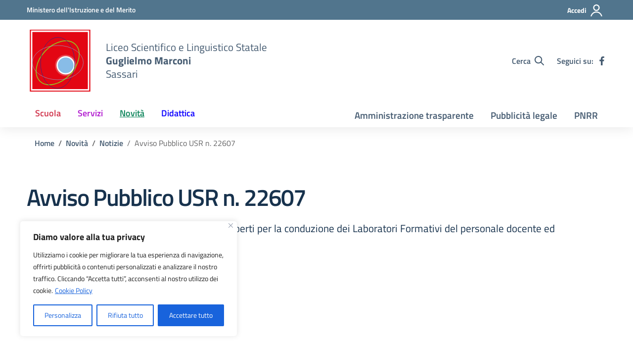

--- FILE ---
content_type: text/css
request_url: https://liceomarconisassari.edu.it/wp-content/themes/liceomarconi-child/style.css?ver=2.6.0
body_size: 495
content:
/*!
Theme Name: Liceo Marconi
Author: Dipartimento per la trasformazione digitale - Presidenza del Consiglio dei Ministri
Description: Design Scuole Italia è il tema di WordPress per i siti delle Scuole Italiane. Rispetta le linee guida di design dell’Agenzia per l’Italia digitale rilasciare dal Team per la Trasformazione Digitale. Utilizza Bootstrap Italia. Basato sul precedente lavoro di Marco Buttarini.
Version: 2.6.0
License: AGPL 3.0 or later
Text Domain: design_scuole_italia
Template: design-scuole-wordpress-theme-main
*/

/** immagini e allineamenti wp **/
/* =WordPress Core
-------------------------------------------------------------- */
@media (max-width: 1199.98px) {
.section-hero-left {
    background: #d1344c;
    background: -moz-linear-gradient(left,#06c 0,#06c 100%)!important;
    background: -webkit-linear-gradient(left,#06c 0,#06c 100%)!important;
    background: linear-gradient(to right,#06c 0,#06c 100%)!important;
    color: #fff;
    position: relative;
    z-index: 0;
    min-height: 480px;
    display: flex;
    align-items: center
}
	}

--- FILE ---
content_type: text/css
request_url: https://liceomarconisassari.edu.it/wp-content/themes/liceomarconi-child/style.css?ver=6.9
body_size: 495
content:
/*!
Theme Name: Liceo Marconi
Author: Dipartimento per la trasformazione digitale - Presidenza del Consiglio dei Ministri
Description: Design Scuole Italia è il tema di WordPress per i siti delle Scuole Italiane. Rispetta le linee guida di design dell’Agenzia per l’Italia digitale rilasciare dal Team per la Trasformazione Digitale. Utilizza Bootstrap Italia. Basato sul precedente lavoro di Marco Buttarini.
Version: 2.6.0
License: AGPL 3.0 or later
Text Domain: design_scuole_italia
Template: design-scuole-wordpress-theme-main
*/

/** immagini e allineamenti wp **/
/* =WordPress Core
-------------------------------------------------------------- */
@media (max-width: 1199.98px) {
.section-hero-left {
    background: #d1344c;
    background: -moz-linear-gradient(left,#06c 0,#06c 100%)!important;
    background: -webkit-linear-gradient(left,#06c 0,#06c 100%)!important;
    background: linear-gradient(to right,#06c 0,#06c 100%)!important;
    color: #fff;
    position: relative;
    z-index: 0;
    min-height: 480px;
    display: flex;
    align-items: center
}
	}

--- FILE ---
content_type: image/svg+xml
request_url: https://liceomarconisassari.edu.it/wp-content/uploads/2025/11/Risorsa-4-3.svg
body_size: 1006
content:
<svg xmlns="http://www.w3.org/2000/svg" viewBox="0 0 141.73 144.81"><defs><style>.cls-1{fill:#e30613;}.cls-2{fill:#fff;}.cls-3{fill:#e8424d;}.cls-4{fill:#88bce7;}.cls-5,.cls-6,.cls-7{fill:none;stroke-miterlimit:10;}.cls-5{stroke:#95c11f;stroke-width:2px;}.cls-6{stroke:#312783;}.cls-7{stroke:#88bce7;stroke-width:0.75px;}</style></defs><g id="Livello_2" data-name="Livello 2"><g id="Livello_1-2" data-name="Livello 1"><rect class="cls-1" width="141.73" height="144.81"/><rect class="cls-2" x="2.59" y="1.8" width="136.56" height="140.76"/><rect class="cls-1" x="5.86" y="5.36" width="130.02" height="133.72"/><circle class="cls-3" cx="83.94" cy="83.33" r="24.93"/><circle class="cls-2" cx="83.94" cy="83.33" r="21.48"/><circle class="cls-4" cx="83.94" cy="83.33" r="18.34"/><ellipse class="cls-5" cx="65.17" cy="77.49" rx="59.74" ry="40.06" transform="translate(-35.9 71.42) rotate(-46.5)"/><ellipse class="cls-6" cx="65.17" cy="77.49" rx="59.74" ry="40.06" transform="translate(-13.76 140.91) rotate(-88.71)"/><ellipse class="cls-7" cx="65.6" cy="77.04" rx="59.74" ry="40.06"/></g></g></svg>